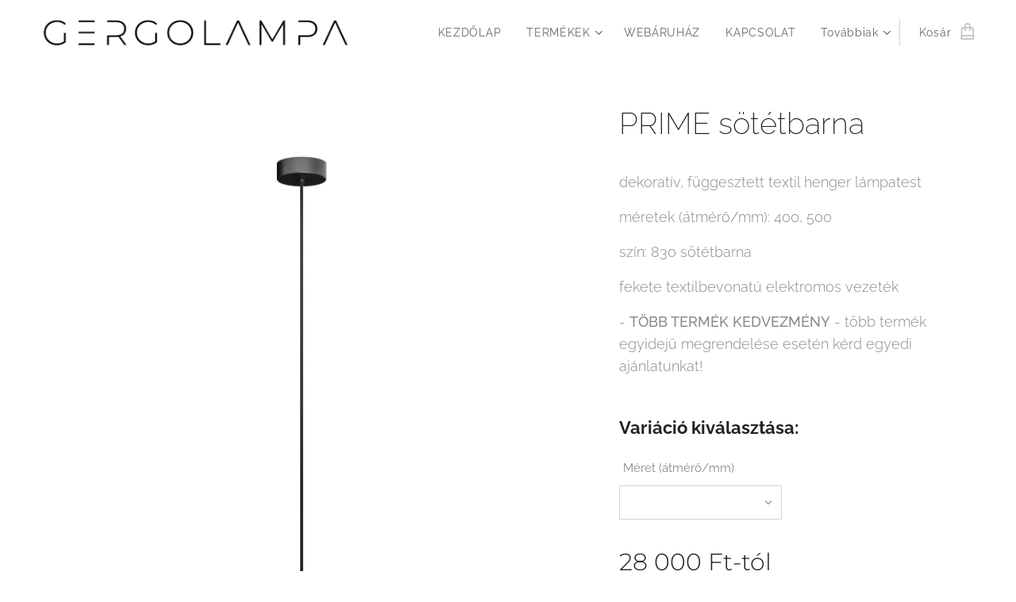

--- FILE ---
content_type: text/html; charset=UTF-8
request_url: https://www.gergolampa.hu/p/prime-sotetbarna/
body_size: 21845
content:
<!DOCTYPE html>
<html class="no-js" prefix="og: https://ogp.me/ns#" lang="hu">
<head><link rel="preconnect" href="https://duyn491kcolsw.cloudfront.net" crossorigin><link rel="preconnect" href="https://fonts.gstatic.com" crossorigin><meta charset="utf-8"><link rel="shortcut icon" href="https://duyn491kcolsw.cloudfront.net/files/2c/2ci/2cidas.ico?ph=46f20b6525"><link rel="apple-touch-icon" href="https://duyn491kcolsw.cloudfront.net/files/2c/2ci/2cidas.ico?ph=46f20b6525"><link rel="icon" href="https://duyn491kcolsw.cloudfront.net/files/2c/2ci/2cidas.ico?ph=46f20b6525">
    <meta http-equiv="X-UA-Compatible" content="IE=edge">
    <title>PRIME sötétbarna :: gergolampa.hu</title>
    <meta name="viewport" content="width=device-width,initial-scale=1">
    <meta name="msapplication-tap-highlight" content="no">
    
    <link href="https://duyn491kcolsw.cloudfront.net/files/0r/0rk/0rklmm.css?ph=46f20b6525" media="print" rel="stylesheet">
    <link href="https://duyn491kcolsw.cloudfront.net/files/2e/2e5/2e5qgh.css?ph=46f20b6525" media="screen and (min-width:100000em)" rel="stylesheet" data-type="cq" disabled>
    <link rel="stylesheet" href="https://duyn491kcolsw.cloudfront.net/files/45/45b/45boco.css?ph=46f20b6525"><link rel="stylesheet" href="https://duyn491kcolsw.cloudfront.net/files/4e/4er/4ersdq.css?ph=46f20b6525" media="screen and (min-width:37.5em)"><link rel="stylesheet" href="https://duyn491kcolsw.cloudfront.net/files/2m/2m4/2m4vjv.css?ph=46f20b6525" data-wnd_color_scheme_file=""><link rel="stylesheet" href="https://duyn491kcolsw.cloudfront.net/files/23/23c/23cqa3.css?ph=46f20b6525" data-wnd_color_scheme_desktop_file="" media="screen and (min-width:37.5em)" disabled=""><link rel="stylesheet" href="https://duyn491kcolsw.cloudfront.net/files/2v/2vo/2voucw.css?ph=46f20b6525" data-wnd_additive_color_file=""><link rel="stylesheet" href="https://duyn491kcolsw.cloudfront.net/files/1b/1b1/1b1pns.css?ph=46f20b6525" data-wnd_typography_file=""><link rel="stylesheet" href="https://duyn491kcolsw.cloudfront.net/files/3z/3zn/3zn0c1.css?ph=46f20b6525" data-wnd_typography_desktop_file="" media="screen and (min-width:37.5em)" disabled=""><script>(()=>{let e=!1;const t=()=>{if(!e&&window.innerWidth>=600){for(let e=0,t=document.querySelectorAll('head > link[href*="css"][media="screen and (min-width:37.5em)"]');e<t.length;e++)t[e].removeAttribute("disabled");e=!0}};t(),window.addEventListener("resize",t),"container"in document.documentElement.style||fetch(document.querySelector('head > link[data-type="cq"]').getAttribute("href")).then((e=>{e.text().then((e=>{const t=document.createElement("style");document.head.appendChild(t),t.appendChild(document.createTextNode(e)),import("https://duyn491kcolsw.cloudfront.net/client/js.polyfill/container-query-polyfill.modern.js").then((()=>{let e=setInterval((function(){document.body&&(document.body.classList.add("cq-polyfill-loaded"),clearInterval(e))}),100)}))}))}))})()</script>
<link rel="preload stylesheet" href="https://duyn491kcolsw.cloudfront.net/files/2m/2m8/2m8msc.css?ph=46f20b6525" as="style"><meta name="description" content="ÁLTALÁNOS TERMÉK INFORMÁCIÓK:"><meta name="keywords" content=""><meta name="generator" content="Webnode 2"><meta name="apple-mobile-web-app-capable" content="no"><meta name="apple-mobile-web-app-status-bar-style" content="black"><meta name="format-detection" content="telephone=no">

<meta property="og:url" content="https://gergolampa.hu/p/prime-sotetbarna/"><meta property="og:title" content="PRIME sötétbarna :: gergolampa.hu"><meta property="og:type" content="article"><meta property="og:description" content="ÁLTALÁNOS TERMÉK INFORMÁCIÓK:"><meta property="og:site_name" content="gergolampa.hu"><meta property="og:image" content="https://46f20b6525.clvaw-cdnwnd.com/1ff1d6714fe40c12762d9f189130bdc7/200000883-ee68aee690/700/PRIME_830.jpeg?ph=46f20b6525"><meta name="robots" content="index,follow"><link rel="canonical" href="https://www.gergolampa.hu/p/prime-sotetbarna/"><script>window.checkAndChangeSvgColor=function(c){try{var a=document.getElementById(c);if(a){c=[["border","borderColor"],["outline","outlineColor"],["color","color"]];for(var h,b,d,f=[],e=0,m=c.length;e<m;e++)if(h=window.getComputedStyle(a)[c[e][1]].replace(/\s/g,"").match(/^rgb[a]?\(([0-9]{1,3}),([0-9]{1,3}),([0-9]{1,3})/i)){b="";for(var g=1;3>=g;g++)b+=("0"+parseInt(h[g],10).toString(16)).slice(-2);"0"===b.charAt(0)&&(d=parseInt(b.substr(0,2),16),d=Math.max(16,d),b=d.toString(16)+b.slice(-4));f.push(c[e][0]+"="+b)}if(f.length){var k=a.getAttribute("data-src"),l=k+(0>k.indexOf("?")?"?":"&")+f.join("&");a.src!=l&&(a.src=l,a.outerHTML=a.outerHTML)}}}catch(n){}};</script><script>
		window._gtmDataLayer = window._gtmDataLayer || [];
		(function(w,d,s,l,i){w[l]=w[l]||[];w[l].push({'gtm.start':new Date().getTime(),event:'gtm.js'});
		var f=d.getElementsByTagName(s)[0],j=d.createElement(s),dl=l!='dataLayer'?'&l='+l:'';
		j.async=true;j.src='https://www.googletagmanager.com/gtm.js?id='+i+dl;f.parentNode.insertBefore(j,f);})
		(window,document,'script','_gtmDataLayer','GTM-542MMSL');</script><script src="https://www.googletagmanager.com/gtag/js?id=G-5PFJCGWPZP" async></script><script>
						window.dataLayer = window.dataLayer || [];
						function gtag(){
						
						dataLayer.push(arguments);}
						gtag('js', new Date());
						</script><script>gtag('config', 'G-5PFJCGWPZP');</script></head>
<body class="l wt-product l-default l-d-none b-btn-sq b-btn-s-m b-btn-dn b-btn-bw-1 img-d-n img-t-u img-h-n line-solid b-e-ds lbox-d c-s-s    wnd-fe   wnd-eshop"><noscript>
				<iframe
				 src="https://www.googletagmanager.com/ns.html?id=GTM-542MMSL"
				 height="0"
				 width="0"
				 style="display:none;visibility:hidden"
				 >
				 </iframe>
			</noscript>

<div class="wnd-page l-page cs-gray-3 ac-616161 ac-normal t-t-fs-m t-t-fw-l t-t-sp-n t-t-d-n t-s-fs-l t-s-fw-l t-s-sp-n t-s-d-n t-p-fs-l t-p-fw-l t-p-sp-n t-h-fs-l t-h-fw-l t-h-sp-n t-bq-fs-m t-bq-fw-l t-bq-sp-n t-bq-d-l t-btn-fw-l t-nav-fw-l t-pd-fw-l t-nav-tt-n">
    <div class="l-w t cf t-01">
        <div class="l-bg cf">
            <div class="s-bg-l">
                
                
            </div>
        </div>
        <header class="l-h cf">
            <div class="sw cf">
	<div class="sw-c cf"><section data-space="true" class="s s-hn s-hn-default wnd-mt-classic wnd-na-c logo-classic sc-w   wnd-w-wide wnd-nh-m hm-hidden  wnd-nav-sticky menu-default">
	<div class="s-w">
		<div class="s-o">

			<div class="s-bg">
                <div class="s-bg-l">
                    
                    
                </div>
			</div>

			<div class="h-w h-f wnd-fixed">

				<div class="n-l">
					<div class="s-c menu-nav">
						<div class="logo-block">
							<div class="b b-l logo logo-default logo-nb lobster wnd-iar-max logo-32 b-ls-l" id="wnd_LogoBlock_383780" data-wnd_mvc_type="wnd.fe.LogoBlock">
	<div class="b-l-c logo-content">
		<a class="b-l-link logo-link" href="/home/">

			<div class="b-l-image logo-image">
				<div class="b-l-image-w logo-image-cell">
                    <picture><source type="image/webp" srcset="https://46f20b6525.clvaw-cdnwnd.com/1ff1d6714fe40c12762d9f189130bdc7/200000563-b00fab00ff/450/uj%20logo.webp?ph=46f20b6525 450w, https://46f20b6525.clvaw-cdnwnd.com/1ff1d6714fe40c12762d9f189130bdc7/200000563-b00fab00ff/700/uj%20logo.webp?ph=46f20b6525 700w, https://46f20b6525.clvaw-cdnwnd.com/1ff1d6714fe40c12762d9f189130bdc7/200000563-b00fab00ff/uj%20logo.webp?ph=46f20b6525 1920w" sizes="(min-width: 600px) 450px, (min-width: 360px) calc(100vw * 0.8), 100vw" ><img src="https://46f20b6525.clvaw-cdnwnd.com/1ff1d6714fe40c12762d9f189130bdc7/200000000-31e3631e38/uj%20logo.png?ph=46f20b6525" alt="" width="1920" height="208" class="wnd-logo-img" ></picture>
				</div>
			</div>

			

			<div class="b-l-br logo-br"></div>

			<div class="b-l-text logo-text-wrapper">
				<div class="b-l-text-w logo-text">
					<span class="b-l-text-c logo-text-cell"></span>
				</div>
			</div>

		</a>
	</div>
</div>
						</div>

						<div id="menu-slider">
							<div id="menu-block">
								<nav id="menu"><div class="menu-font menu-wrapper">
	<a href="#" class="menu-close" rel="nofollow" title="Close Menu"></a>
	<ul role="menubar" aria-label="Menü" class="level-1">
		<li role="none" class="wnd-homepage">
			<a class="menu-item" role="menuitem" href="/home/"><span class="menu-item-text">KEZDŐLAP</span></a>
			
		</li><li role="none" class="wnd-with-submenu">
			<a class="menu-item" role="menuitem" href="/termekek/"><span class="menu-item-text">TERMÉKEK</span></a>
			<ul role="menubar" aria-label="Menü" class="level-2">
		<li role="none">
			<a class="menu-item" role="menuitem" href="/lumo/"><span class="menu-item-text">LUMO</span></a>
			
		</li><li role="none">
			<a class="menu-item" role="menuitem" href="/soon/"><span class="menu-item-text">SOON </span></a>
			
		</li><li role="none">
			<a class="menu-item" role="menuitem" href="/soon-duo/"><span class="menu-item-text">SOON DUO</span></a>
			
		</li><li role="none">
			<a class="menu-item" role="menuitem" href="/mode/"><span class="menu-item-text">MODE</span></a>
			
		</li><li role="none">
			<a class="menu-item" role="menuitem" href="/mode-duo/"><span class="menu-item-text">MODE DUO</span></a>
			
		</li><li role="none">
			<a class="menu-item" role="menuitem" href="/line1/"><span class="menu-item-text">LINE1</span></a>
			
		</li><li role="none">
			<a class="menu-item" role="menuitem" href="/line4/"><span class="menu-item-text">LINE4</span></a>
			
		</li><li role="none">
			<a class="menu-item" role="menuitem" href="/jump3/"><span class="menu-item-text">JUMP3</span></a>
			
		</li><li role="none">
			<a class="menu-item" role="menuitem" href="/jump3-duo/"><span class="menu-item-text">JUMP3 DUO</span></a>
			
		</li><li role="none">
			<a class="menu-item" role="menuitem" href="/prime/"><span class="menu-item-text">PRIME</span></a>
			
		</li><li role="none">
			<a class="menu-item" role="menuitem" href="/prime-duo/"><span class="menu-item-text">PRIME DUO</span></a>
			
		</li><li role="none">
			<a class="menu-item" role="menuitem" href="/smart/"><span class="menu-item-text">SMART</span></a>
			
		</li><li role="none">
			<a class="menu-item" role="menuitem" href="/deco/"><span class="menu-item-text">DECO</span></a>
			
		</li><li role="none">
			<a class="menu-item" role="menuitem" href="/pop3/"><span class="menu-item-text">POP3</span></a>
			
		</li><li role="none">
			<a class="menu-item" role="menuitem" href="/feel/"><span class="menu-item-text">FEEL</span></a>
			
		</li><li role="none">
			<a class="menu-item" role="menuitem" href="/feel-duo/"><span class="menu-item-text">FEEL DUO</span></a>
			
		</li>
	</ul>
		</li><li role="none">
			<a class="menu-item" role="menuitem" href="/webaruhaz2/"><span class="menu-item-text">WEBÁRUHÁZ</span></a>
			
		</li><li role="none">
			<a class="menu-item" role="menuitem" href="/kapcsolat/"><span class="menu-item-text">KAPCSOLAT</span></a>
			
		</li><li role="none">
			<a class="menu-item" role="menuitem" href="/katalogus/"><span class="menu-item-text">TERMÉKKATALÓGUS</span></a>
			
		</li><li role="none">
			<a class="menu-item" role="menuitem" href="/felhasznalasi-feltetelek2/"><span class="menu-item-text">Felhasználási feltételek ÁSZF</span></a>
			
		</li><li role="none">
			<a class="menu-item" role="menuitem" href="/adatvedelmi-szabalyzat2/"><span class="menu-item-text">Adatvédelmi Szabályzat GDPR</span></a>
			
		</li><li role="none">
			<a class="menu-item" role="menuitem" href="/design-lampa/"><span class="menu-item-text">Design lámpa</span></a>
			
		</li><li role="none">
			<a class="menu-item" role="menuitem" href="/fuggesztett-lampak2/"><span class="menu-item-text">Függesztett lámpák</span></a>
			
		</li>
	</ul>
	<span class="more-text">Továbbiak</span>
</div></nav>
							</div>
						</div>

						<div class="cart-and-mobile">
							
							<div class="cart cf">
	<div class="cart-content">
		<a href="/cart/">
			<div class="cart-content-link">
				<div class="cart-text"><span>Kosár</span></div>
				<div class="cart-piece-count" data-count="0" data-wnd_cart_part="count">0</div>
				<div class="cart-piece-text" data-wnd_cart_part="text"></div>
				<div class="cart-price" data-wnd_cart_part="price">0 Ft</div>
			</div>
		</a>
	</div>
</div>

							<div id="menu-mobile">
								<a href="#" id="menu-submit"><span></span>Menü</a>
							</div>
						</div>

					</div>
				</div>

			</div>

		</div>
	</div>
</section></div>
</div>
        </header>
        <main class="l-m cf">
            <div class="sw cf">
	<div class="sw-c cf"><section class="s s-hm s-hm-hidden wnd-h-hidden cf sc-w   hn-default"></section><section data-space="true" class="s s-ed cf sc-w   wnd-w-wider wnd-s-normal wnd-h-auto">
	<div class="s-w cf">
		<div class="s-o s-fs cf">
			<div class="s-bg cf">
                <div class="s-bg-l">
                    
                    
                </div>
			</div>
			<div class="s-c s-fs cf">
				<div class="b-e b-e-d b b-s cf" data-wnd_product_item="200000807" data-wnd_product_data="{&quot;id&quot;:200000807,&quot;name&quot;:&quot;PRIME s\u00f6t\u00e9tbarna&quot;,&quot;image&quot;:[&quot;https:\/\/46f20b6525.clvaw-cdnwnd.com\/1ff1d6714fe40c12762d9f189130bdc7\/200000883-ee68aee690\/450\/PRIME_830.jpeg?ph=46f20b6525&quot;,&quot;https:\/\/46f20b6525.clvaw-cdnwnd.com\/1ff1d6714fe40c12762d9f189130bdc7\/200000883-ee68aee690\/PRIME_830.jpeg?ph=46f20b6525&quot;],&quot;detail_url&quot;:&quot;\/p\/prime-sotetbarna\/&quot;,&quot;category&quot;:&quot;f\u00fcggesztett \/ PRIME&quot;,&quot;list_position&quot;:0,&quot;price&quot;:28000,&quot;comparative_price&quot;:0,&quot;out_of_stock&quot;:false,&quot;availability&quot;:&quot;DO_NOT_SHOW&quot;,&quot;variants&quot;:[{&quot;id&quot;:200001353,&quot;identifier&quot;:&quot;prime-sotetbarna-prime400&quot;,&quot;option_ids&quot;:[&quot;200000578&quot;],&quot;price&quot;:28000,&quot;price_ex_vat_message&quot;:&quot;\u00c1fa n\u00e9lk\u00fcl 22\u00a0047\u00a0Ft&quot;,&quot;comparative_price&quot;:0,&quot;inventory_sku&quot;:&quot;&quot;,&quot;out_of_stock&quot;:false,&quot;availability&quot;:&quot;DO_NOT_SHOW&quot;,&quot;inventory_quantity&quot;:0,&quot;visibility&quot;:1,&quot;unit_price_localised&quot;:&quot;&quot;,&quot;dual_currency&quot;:null},{&quot;id&quot;:200001354,&quot;identifier&quot;:&quot;prime-sotetbarna-prime500&quot;,&quot;option_ids&quot;:[&quot;200000577&quot;],&quot;price&quot;:30400,&quot;price_ex_vat_message&quot;:&quot;\u00c1fa n\u00e9lk\u00fcl 23\u00a0937\u00a0Ft&quot;,&quot;comparative_price&quot;:0,&quot;inventory_sku&quot;:&quot;&quot;,&quot;out_of_stock&quot;:false,&quot;availability&quot;:&quot;DO_NOT_SHOW&quot;,&quot;inventory_quantity&quot;:0,&quot;visibility&quot;:1,&quot;unit_price_localised&quot;:&quot;&quot;,&quot;dual_currency&quot;:null}],&quot;variants_active&quot;:true}" data-wnd-price-info-template="&lt;span class=&quot;prd-price-info&quot;&gt;&lt;span class=&quot;prd-price-info-c&quot;&gt;{value}&lt;/span&gt;&lt;/span&gt;">
    <form class="cf" action="" method="post" data-wnd_sys_form="add-to-cart">

        <div class="b-e-d-head b-e-d-right">
            <h1 class="b-e-d-title cf"><span class="prd-title">
	<span class="prd-title-c">PRIME sötétbarna</span>
</span></h1>
        </div>

        <div class="b-e-d-ribbons cf">
            <span class="prd-label prd-out-of-stock">
	<span class="prd-label-c prd-out-of-stock-c"></span>
</span>
            <span class="prd-label">
	<span class="prd-label-c">ÚJ TERMÉK!</span>
</span>
        </div>

        <div class="b-e-d-gal b-e-d-left">
            <div class="prd-gal cf" id="wnd_ProductGalleryBlock_697481883" data-slideshow="false">
	<div class="prd-gal-c cf">
		<ul class="prd-gal-list cf">
			<li class="prd-gal-photo wnd-orientation-portrait">
				<a class="prd-gal-link litebox" data-litebox-group="gallery" data-litebox-text="PRIME sötétbarna 830" href="https://46f20b6525.clvaw-cdnwnd.com/1ff1d6714fe40c12762d9f189130bdc7/200000883-ee68aee690/PRIME_830.jpeg?ph=46f20b6525" width="1440" height="1920">
					<div class="prd-gal-img cf">
						<div class="prd-gal-img-pos">
                            <picture><source type="image/webp" srcset="https://46f20b6525.clvaw-cdnwnd.com/1ff1d6714fe40c12762d9f189130bdc7/200000884-585d4585db/450/PRIME_830.webp?ph=46f20b6525 338w, https://46f20b6525.clvaw-cdnwnd.com/1ff1d6714fe40c12762d9f189130bdc7/200000884-585d4585db/700/PRIME_830.webp?ph=46f20b6525 525w, https://46f20b6525.clvaw-cdnwnd.com/1ff1d6714fe40c12762d9f189130bdc7/200000884-585d4585db/PRIME_830.webp?ph=46f20b6525 1440w" sizes="(min-width: 768px) 60vw, 100vw" ><img src="https://46f20b6525.clvaw-cdnwnd.com/1ff1d6714fe40c12762d9f189130bdc7/200000883-ee68aee690/PRIME_830.jpeg?ph=46f20b6525" alt="PRIME sötétbarna 830" width="1440" height="1920" loading="lazy" ></picture>
						</div>
					</div>
					<div class="prd-gal-title cf"><span>PRIME sötétbarna 830</span></div>
				</a>
			</li>
		</ul>
	</div>

	<div class="prd-gal-nav dots cf">
		<div class="prd-gal-nav-arrow-prev prd-gal-nav-arrow">
			<div class="prd-gal-nav-arrow-submit"></div>
		</div>

		<div class="prd-gal-nav-c dots-content cf"></div>

		<div class="prd-gal-nav-arrow-next prd-gal-nav-arrow">
			<div class="prd-gal-nav-arrow-submit"></div>
		</div>
	</div>

	
</div>
        </div>

        <div class="b-e-d-c b-e-d-right">
            <div class="b-text text prd-text">
	<div class="prd-text-c"><p>dekoratív, függesztett textil henger lámpatest</p><p>méretek (átmérő/mm): 400, 500</p><p>szín: 830 sötétbarna</p><p>fekete textilbevonatú elektromos vezeték</p><p>- <strong>TÖBB TERMÉK KEDVEZMÉNY</strong> - több termék egyidejű megrendelése esetén kérd egyedi ajánlatunkat!</p></div>
</div>
            <div class="prd-variants cf">
	<h4 class="prd-variants-title">Variáció kiválasztása:</h4>
	<div class="prd-variants-c form b-form-default f-rh-normal f-rg-normal f-br-none cf">
		<div class="prd-variants-group form-input form-select wnd-form-field">
			<div class="select">
				<label for="field-wnd_ProductOptionGroupBlock_7pbd8rmjmr2000000000000000"><span class="it b link">
	<span class="it-c">Méret (átmérő/mm)</span>
</span></label>
				<select id="field-wnd_ProductOptionGroupBlock_7pbd8rmjmr2000000000000000" name="wnd_ProductOptionGroupBlock_7pbd8rmjmr2000000000000000" required="Array" data-wnd_option_group="200000157">
					<option value="" selected></option><option value="200000578">PRIME400</option><option value="200000577">PRIME500</option>
				</select>
			</div>
		</div>
	</div>
</div>
            <div class="b-e-d-price cf">
                <span class="prd-price">
	<span class="prd-price-pref-text wnd-product-prefix-text"></span><span class="prd-price-pref"></span><span class="prd-price-c wnd-product-price">28&nbsp;000</span><span class="prd-price-suf">&nbsp;Ft</span><span class="prd-price-suf-text wnd-product-suffix-text">-tól</span>
</span>
                <span class="prd-price prd-price-com wnd-product-comparative-price-area wnd-empty" style="display:none">
	<span class="prd-price-pref"></span><span class="prd-price-c wnd-product-comparative-price-content">0</span><span class="prd-price-suf">&nbsp;Ft</span>
</span>
            </div>
            <div class="b-e-d-price b-e-d-price-info" data-wnd-identifier="wnd-price-info-container">
                
                <span class="prd-price-info" data-wnd-identifier="wnd-product-info-vat-msg"><span class="prd-price-info-c">Bruttó ár (Áfá-val)</span></span>
                
                
                
            </div>
            <div class="b-e-d-stock b-e-d-stock-info" data-wnd-identifier="wnd-stock-info-container">
                <span class="prd-stock-info" data-wnd-identifier="wnd-stock-info">
    <span class="wt-bold"></span>
</span>
            </div>

            <div class="b-e-d-submit cf">
                <div class="prd-crt b-btn b-btn-3 b-btn-atc b-btn-i-left b-btn-i-atc wnd-fixed cf">
                    <button class="b-btn-l b-btn-fixed" type="submit" name="send" value="wnd_ProductDetailFormBlock_890740826" disabled data-wnd_add_to_cart_button>
                        <span class="b-btn-t">Kosárba</span>
                        <span class="b-btn-a-l">
							<span class="loader"></span>
						</span>
                        <span class="b-btn-a-a">
							<span class="checked"></span>
							Hozzáadva a kosárhoz
						</span>
                        <span class="b-btn-ofs">Nincs raktáron</span>
                    </button>
                </div>
            </div>
        </div>

        <input type="hidden" name="id" value="200000807"><input type="hidden" name="variant_id" value="">

    </form>
<script>gtag('event', 'view_item', {"items":{"id":200000807,"name":"PRIME s\u00f6t\u00e9tbarna","category":"f\u00fcggesztett \/ PRIME","list_position":0,"price":"28000.0000"},"send_to":"G-5PFJCGWPZP"});</script></div>
				<div class="ez cf wnd-no-cols">
	<div class="ez-c"><div class="gal-app b-gal b b-s" id="wnd_PhotoGalleryBlock_86356" data-content="{&quot;variant&quot;:&quot;photoFeed&quot;,&quot;gridCount&quot;:4,&quot;id&quot;:&quot;wnd_PhotoGalleryBlock_86356&quot;,&quot;items&quot;:[{&quot;id&quot;:200000885,&quot;title&quot;:&quot;PRIME ENTERI\u00d6R&quot;,&quot;orientation&quot;:&quot;portrait&quot;,&quot;aspectRatio&quot;:&quot;3:4&quot;,&quot;size&quot;:{&quot;width&quot;:1440,&quot;height&quot;:1920},&quot;img&quot;:{&quot;mimeType&quot;:&quot;image/jpeg&quot;,&quot;src&quot;:&quot;https://46f20b6525.clvaw-cdnwnd.com/1ff1d6714fe40c12762d9f189130bdc7/200000885-694dc694de/Prime_enterior-97.jpeg?ph=46f20b6525&quot;},&quot;sources&quot;:[{&quot;mimeType&quot;:&quot;image/jpeg&quot;,&quot;sizes&quot;:[{&quot;width&quot;:338,&quot;height&quot;:450,&quot;src&quot;:&quot;https://46f20b6525.clvaw-cdnwnd.com/1ff1d6714fe40c12762d9f189130bdc7/200000885-694dc694de/450/Prime_enterior-97.jpeg?ph=46f20b6525&quot;},{&quot;width&quot;:525,&quot;height&quot;:700,&quot;src&quot;:&quot;https://46f20b6525.clvaw-cdnwnd.com/1ff1d6714fe40c12762d9f189130bdc7/200000885-694dc694de/700/Prime_enterior-97.jpeg?ph=46f20b6525&quot;},{&quot;width&quot;:1440,&quot;height&quot;:1920,&quot;src&quot;:&quot;https://46f20b6525.clvaw-cdnwnd.com/1ff1d6714fe40c12762d9f189130bdc7/200000885-694dc694de/Prime_enterior-97.jpeg?ph=46f20b6525&quot;}]},{&quot;mimeType&quot;:&quot;image/webp&quot;,&quot;sizes&quot;:[{&quot;width&quot;:338,&quot;height&quot;:450,&quot;src&quot;:&quot;https://46f20b6525.clvaw-cdnwnd.com/1ff1d6714fe40c12762d9f189130bdc7/200000886-c6032c6033/450/Prime_enterior-09.webp?ph=46f20b6525&quot;},{&quot;width&quot;:525,&quot;height&quot;:700,&quot;src&quot;:&quot;https://46f20b6525.clvaw-cdnwnd.com/1ff1d6714fe40c12762d9f189130bdc7/200000886-c6032c6033/700/Prime_enterior-09.webp?ph=46f20b6525&quot;},{&quot;width&quot;:1440,&quot;height&quot;:1920,&quot;src&quot;:&quot;https://46f20b6525.clvaw-cdnwnd.com/1ff1d6714fe40c12762d9f189130bdc7/200000886-c6032c6033/Prime_enterior-09.webp?ph=46f20b6525&quot;}]}]}]}">
</div><div class="b b-text cf">
	<div class="b-c b-text-c b-s b-s-t60 b-s-b60 b-cs cf"><p>ÁLTALÁNOS TERMÉK INFORMÁCIÓK:</p><ul><li>oldalfali palást anyaga: textil / műanyag</li><li>levehető, cserélhető textil búra</li><li>lámpaszerkezet anyaga: fém, elektrosztatikus porszórással felületkezelve</li><li>fekete, fém mennyezeti takaróelem / fekete, textilbevonatú elektromos vezeték</li><li>befüggesztés hossza (mennyezettől a búra aljáig) 1300mm (rövidebbre vehető, szakember segítségével!)</li><li>foglalat típusa: E27</li><li>foglalatok száma: 1xE27 (a lámpatest izzót nem tartalmaz)</li><li>javasolt izzótípus: E27 LED izzó / max.12W teljesítménnyel</li><li>alsó diffúzor betétlap: tartozék</li><li>funkció: egy vezetéken függő</li><li>védettség: IP 20</li><li>érintésvédelmi osztály: I.ÉV. osztály, földelt kivitelű</li><li>hálózati feszültség: 220-240V / 50/60Hz</li></ul></div>
</div></div>
</div>
			</div>
		</div>
	</div>
</section></div>
</div>
        </main>
        <footer class="l-f cf">
            <div class="sw cf">
	<div class="sw-c cf"><section data-wn-border-element="s-f-border" class="s s-f s-f-basic s-f-simple sc-w   wnd-w-wider wnd-s-higher">
	<div class="s-w">
		<div class="s-o">
			<div class="s-bg">
                <div class="s-bg-l">
                    
                    
                </div>
			</div>
			<div class="s-c s-f-l-w s-f-border">
				<div class="s-f-l b-s b-s-t0 b-s-b0">
					<div class="s-f-l-c s-f-l-c-first">
						<div class="s-f-cr"><span class="it b link">
	<span class="it-c">GERGOLAMPA |&nbsp;Minden jog fenntartva 1992</span>
</span></div>
						<div class="s-f-sf">
                            <span class="sf b">
<span class="sf-content sf-c link"></span>
</span>
                            
                            
                            
                            
                        </div>
					</div>
					<div class="s-f-l-c s-f-l-c-last">
						<div class="s-f-lang lang-select cf">
	
</div>
					</div>
                    <div class="s-f-l-c s-f-l-c-currency">
                        <div class="s-f-ccy ccy-select cf">
	
</div>
                    </div>
				</div>
			</div>
		</div>
	</div>
</section></div>
</div>
        </footer>
    </div>
    
</div>


<script src="https://duyn491kcolsw.cloudfront.net/files/3n/3no/3nov38.js?ph=46f20b6525" crossorigin="anonymous" type="module"></script><script>document.querySelector(".wnd-fe")&&[...document.querySelectorAll(".c")].forEach((e=>{const t=e.querySelector(".b-text:only-child");t&&""===t.querySelector(".b-text-c").innerText&&e.classList.add("column-empty")}))</script>


<script src="https://duyn491kcolsw.cloudfront.net/client.fe/js.compiled/lang.hu.2097.js?ph=46f20b6525" crossorigin="anonymous"></script><script src="https://duyn491kcolsw.cloudfront.net/client.fe/js.compiled/compiled.multi.2-2203.js?ph=46f20b6525" crossorigin="anonymous"></script><script>var wnd = wnd || {};wnd.$data = {"image_content_items":{"wnd_ThumbnailBlock_575657":{"id":"wnd_ThumbnailBlock_575657","type":"wnd.pc.ThumbnailBlock"},"wnd_HeaderSection_header_main_555942711":{"id":"wnd_HeaderSection_header_main_555942711","type":"wnd.pc.HeaderSection"},"wnd_ImageBlock_745681515":{"id":"wnd_ImageBlock_745681515","type":"wnd.pc.ImageBlock"},"wnd_Section_eshop_product_detail_96854677":{"id":"wnd_Section_eshop_product_detail_96854677","type":"wnd.pc.Section"},"wnd_ProductGalleryBlock_697481883":{"id":"wnd_ProductGalleryBlock_697481883","type":"wnd.pc.ProductGalleryBlock"},"wnd_ProductPhotoImageBlock_3351298":{"id":"wnd_ProductPhotoImageBlock_3351298","type":"wnd.pc.ProductPhotoImageBlock"},"wnd_PhotoGalleryBlock_86356":{"id":"wnd_PhotoGalleryBlock_86356","type":"wnd.pc.PhotoGalleryBlock"},"wnd_LogoBlock_383780":{"id":"wnd_LogoBlock_383780","type":"wnd.pc.LogoBlock"},"wnd_FooterSection_footer_103449":{"id":"wnd_FooterSection_footer_103449","type":"wnd.pc.FooterSection"}},"svg_content_items":{"wnd_ImageBlock_745681515":{"id":"wnd_ImageBlock_745681515","type":"wnd.pc.ImageBlock"},"wnd_LogoBlock_383780":{"id":"wnd_LogoBlock_383780","type":"wnd.pc.LogoBlock"}},"content_items":[],"eshopSettings":{"ESHOP_SETTINGS_DISPLAY_ADDITIONAL_VAT":true,"ESHOP_SETTINGS_DISPLAY_PRICE_WITHOUT_VAT":false,"ESHOP_SETTINGS_DISPLAY_SHIPPING_COST":false},"project_info":{"isMultilanguage":false,"isMulticurrency":false,"eshop_tax_enabled":"1","country_code":"hu","contact_state":null,"eshop_tax_type":"VAT","eshop_discounts":true,"graphQLURL":"https:\/\/gergolampa.hu\/servers\/graphql\/","iubendaSettings":{"cookieBarCode":"","cookiePolicyCode":"","privacyPolicyCode":"","termsAndConditionsCode":""}}};</script><script>wnd.$system = {"fileSystemType":"aws_s3","localFilesPath":"https:\/\/www.gergolampa.hu\/_files\/","awsS3FilesPath":"https:\/\/46f20b6525.clvaw-cdnwnd.com\/1ff1d6714fe40c12762d9f189130bdc7\/","staticFiles":"https:\/\/duyn491kcolsw.cloudfront.net\/files","isCms":false,"staticCDNServers":["https:\/\/duyn491kcolsw.cloudfront.net\/"],"fileUploadAllowExtension":["jpg","jpeg","jfif","png","gif","bmp","ico","svg","webp","tiff","pdf","doc","docx","ppt","pptx","pps","ppsx","odt","xls","xlsx","txt","rtf","mp3","wma","wav","ogg","amr","flac","m4a","3gp","avi","wmv","mov","mpg","mkv","mp4","mpeg","m4v","swf","gpx","stl","csv","xml","txt","dxf","dwg","iges","igs","step","stp"],"maxUserFormFileLimit":4194304,"frontendLanguage":"hu","backendLanguage":"hu","frontendLanguageId":1,"page":{"id":50000003,"identifier":"p","template":{"id":200000224,"styles":{"typography":"t-01_new","scheme":"cs-gray-3","additiveColor":"ac-616161 ac-normal","acHeadings":false,"acSubheadings":false,"acIcons":false,"acOthers":false,"acMenu":false,"imageStyle":"img-d-n","imageHover":"img-h-n","imageTitle":"img-t-u","buttonStyle":"b-btn-sq","buttonSize":"b-btn-s-m","buttonDecoration":"b-btn-dn","buttonBorders":"b-btn-bw-1","lineStyle":"line-solid","eshopGridItemStyle":"b-e-ds","formStyle":"default","menuType":"wnd-mt-classic","menuStyle":"menu-default","lightboxStyle":"lbox-d","columnSpaces":"c-s-s","sectionWidth":"wnd-w-wider","sectionSpace":"wnd-s-normal","layoutType":"l-default","layoutDecoration":"l-d-none","background":{"default":null},"backgroundSettings":{"default":""},"typoTitleSizes":"t-t-fs-m","typoTitleWeights":"t-t-fw-l","typoTitleSpacings":"t-t-sp-n","typoTitleDecorations":"t-t-d-n","typoHeadingSizes":"t-h-fs-l","typoHeadingWeights":"t-h-fw-l","typoHeadingSpacings":"t-h-sp-n","typoSubtitleSizes":"t-s-fs-l","typoSubtitleWeights":"t-s-fw-l","typoSubtitleSpacings":"t-s-sp-n","typoSubtitleDecorations":"t-s-d-n","typoParagraphSizes":"t-p-fs-l","typoParagraphWeights":"t-p-fw-l","typoParagraphSpacings":"t-p-sp-n","typoBlockquoteSizes":"t-bq-fs-m","typoBlockquoteWeights":"t-bq-fw-l","typoBlockquoteSpacings":"t-bq-sp-n","typoBlockquoteDecorations":"t-bq-d-l","buttonWeight":"t-btn-fw-l","menuWeight":"t-nav-fw-l","productWeight":"t-pd-fw-l","menuTextTransform":"t-nav-tt-n"}},"layout":"product_detail","name":"PRIME s\u00f6t\u00e9tbarna","html_title":null,"language":"hu","langId":1,"isHomepage":false,"meta_description":"","meta_keywords":"","header_code":null,"footer_code":null,"styles":null,"countFormsEntries":[]},"listingsPrefix":"\/l\/","productPrefix":"\/p\/","cartPrefix":"\/cart\/","checkoutPrefix":"\/checkout\/","searchPrefix":"\/search\/","isCheckout":false,"isEshop":true,"hasBlog":false,"isProductDetail":true,"isListingDetail":false,"listing_page":[],"hasEshopAnalytics":true,"gTagId":"G-5PFJCGWPZP","gAdsId":null,"format":{"be":{"DATE_TIME":{"mask":"%Y.%m.%d %H:%M","regexp":"^(([0-9]{1,4}\\.(0?[1-9]|1[0-2])\\.(0?[1-9]|[1,2][0-9]|3[0,1]))(( [0-1][0-9]| 2[0-3]):[0-5][0-9])?|(([0-9]{4}(0[1-9]|1[0-2])(0[1-9]|[1,2][0-9]|3[0,1])(0[0-9]|1[0-9]|2[0-3])[0-5][0-9][0-5][0-9])))?$"},"DATE":{"mask":"%Y.%m.%d","regexp":"^([0-9]{1,4}\\.(0?[1-9]|1[0-2])\\.(0?[1-9]|[1,2][0-9]|3[0,1]))$"},"CURRENCY":{"mask":{"point":",","thousands":".","decimals":0,"mask":"%s","zerofill":true}}},"fe":{"DATE_TIME":{"mask":"%Y.%m.%d %H:%M","regexp":"^(([0-9]{1,4}\\.(0?[1-9]|1[0-2])\\.(0?[1-9]|[1,2][0-9]|3[0,1]))(( [0-1][0-9]| 2[0-3]):[0-5][0-9])?|(([0-9]{4}(0[1-9]|1[0-2])(0[1-9]|[1,2][0-9]|3[0,1])(0[0-9]|1[0-9]|2[0-3])[0-5][0-9][0-5][0-9])))?$"},"DATE":{"mask":"%Y.%m.%d","regexp":"^([0-9]{1,4}\\.(0?[1-9]|1[0-2])\\.(0?[1-9]|[1,2][0-9]|3[0,1]))$"},"CURRENCY":{"mask":{"point":",","thousands":".","decimals":0,"mask":"%s","zerofill":true}}}},"e_product":{"id":200000809,"workingId":200000807,"name":"PRIME s\u00f6t\u00e9tbarna","identifier":"prime-sotetbarna","meta_description":"","meta_keywords":"","html_title":null,"styles":null,"content_items":{"wnd_PerexBlock_495217":{"type":"wnd.pc.PerexBlock","id":"wnd_PerexBlock_495217","context":"page","text":"\u003Cp\u003E\u00c1LTAL\u00c1NOS TERM\u00c9K INFORM\u00c1CI\u00d3K:\u003C\/p\u003E"},"wnd_ThumbnailBlock_575657":{"type":"wnd.pc.ThumbnailBlock","id":"wnd_ThumbnailBlock_575657","context":"page","style":{"background":{"default":{"default":"wnd-background-image"},"overlays":[]},"backgroundSettings":{"default":{"default":{"id":200000883,"src":"200000883-ee68aee690\/PRIME_830.jpeg","dataType":"filesystem_files","width":"1440","height":"1920","mediaType":"myImages","mime":"","alternatives":{"image\/webp":{"id":"200000884","src":"200000884-585d4585db\/PRIME_830.webp","dataType":"filesystem_files","width":"1440","height":"1920","mime":"image\/jpeg"}}}}}},"refs":{"filesystem_files":[{"filesystem_files.id":200000883}]}},"wnd_SectionWrapper_709180":{"type":"wnd.pc.SectionWrapper","id":"wnd_SectionWrapper_709180","context":"page","content":["wnd_HeaderSection_header_main_555942711","wnd_Section_eshop_product_detail_96854677"]},"wnd_HeaderSection_header_main_555942711":{"type":"wnd.pc.HeaderSection","contentIdentifier":"header_main","id":"wnd_HeaderSection_header_main_555942711","context":"page","content":{"default":[],"editzone":["wnd_EditZone_517639432"],"no_claim":[],"one_claim":["wnd_StyledInlineTextBlock_713121604"],"one_claim_button":["wnd_StyledInlineTextBlock_713121604","wnd_ButtonBlock_527892509"],"one_claim_box":["wnd_StyledInlineTextBlock_713121604"],"one_claim_button_box":["wnd_StyledInlineTextBlock_713121604","wnd_ButtonBlock_527892509"],"button":["wnd_ButtonBlock_527892509"],"button_box":["wnd_ButtonBlock_527892509"],"two_claims":["wnd_StyledInlineTextBlock_713121604","wnd_StyledInlineTextBlock_380542268"],"two_claims_button":["wnd_StyledInlineTextBlock_713121604","wnd_StyledInlineTextBlock_380542268","wnd_ButtonBlock_527892509"],"two_claims_box":["wnd_StyledInlineTextBlock_713121604","wnd_StyledInlineTextBlock_380542268"],"two_claims_button_box":["wnd_StyledInlineTextBlock_713121604","wnd_StyledInlineTextBlock_380542268","wnd_ButtonBlock_527892509"],"three_claims":["wnd_StyledInlineTextBlock_713121604","wnd_StyledInlineTextBlock_380542268","wnd_StyledInlineTextBlock_519918897"],"three_claims_button":["wnd_StyledInlineTextBlock_713121604","wnd_StyledInlineTextBlock_380542268","wnd_StyledInlineTextBlock_519918897","wnd_ButtonBlock_527892509"],"three_claims_box":["wnd_StyledInlineTextBlock_713121604","wnd_StyledInlineTextBlock_380542268","wnd_StyledInlineTextBlock_519918897"],"three_claims_button_box":["wnd_StyledInlineTextBlock_713121604","wnd_StyledInlineTextBlock_380542268","wnd_StyledInlineTextBlock_519918897","wnd_ButtonBlock_527892509"]},"contentMap":{"wnd.pc.EditZone":{"header-content":"wnd_EditZone_517639432"},"wnd.pc.StyledInlineTextBlock":{"big-claim":"wnd_StyledInlineTextBlock_713121604","small-claim":"wnd_StyledInlineTextBlock_380542268","quote-claim":"wnd_StyledInlineTextBlock_519918897"},"wnd.pc.ButtonBlock":{"header-main-button":"wnd_ButtonBlock_527892509"}},"style":{"sectionColor":{"default":"sc-w"},"sectionWidth":{"default":"wnd-w-wide"},"sectionSpace":{"default":"wnd-s-normal"},"sectionHeight":{"default":"wnd-h-70"},"sectionPosition":{"default":"wnd-p-cc"}},"variant":{"default":"default"}},"wnd_EditZone_517639432":{"type":"wnd.pc.EditZone","id":"wnd_EditZone_517639432","context":"page","content":["wnd_ContentZoneColWrapper_587247573"]},"wnd_ContentZoneColWrapper_587247573":{"type":"wnd.pc.ContentZoneColWrapper","id":"wnd_ContentZoneColWrapper_587247573","context":"page","content":["wnd_ContentZoneCol_216011338","wnd_ContentZoneCol_634556356"],"widthPercentage":0.081},"wnd_ContentZoneCol_216011338":{"type":"wnd.pc.ContentZoneCol","id":"wnd_ContentZoneCol_216011338","context":"page","content":["wnd_ImageBlock_745681515"],"style":{"width":48.461}},"wnd_ImageBlock_745681515":{"type":"wnd.pc.ImageBlock","id":"wnd_ImageBlock_745681515","context":"page","variant":"default","description":"","link":"","style":{"paddingBottom":69.11,"margin":{"left":0,"right":0},"float":"","clear":"none","width":50},"shape":"img-s-n","image":{"id":"2z4jf3","dataType":"static_server","style":{"left":0,"top":0,"width":100,"height":100,"position":"absolute"},"ratio":{"horizontal":2,"vertical":2},"size":{"width":900,"height":622},"src":"\/2z\/2z4\/2z4jf3.jpg","mime":"image\/jpeg","alternatives":[]}},"wnd_ContentZoneCol_634556356":{"type":"wnd.pc.ContentZoneCol","id":"wnd_ContentZoneCol_634556356","context":"page","content":["wnd_TextBlock_689006380","wnd_ButtonBlock_933189208"],"style":{"width":51.539}},"wnd_TextBlock_689006380":{"type":"wnd.pc.TextBlock","id":"wnd_TextBlock_689006380","context":"page","code":"\u003Ch1\u003E\u003Cstrong\u003EKiemelt c\u00edm\u003C\/strong\u003E\u003C\/h1\u003E\n\n\u003Ch3\u003EItt add meg az alc\u00edmet\u003C\/h3\u003E\n\n\u003Cp\u003EItt kezd\u0151dhet a sz\u00f6veged. Kattints ide, \u00e9s kezdheted is az \u00edr\u00e1st.\u0026nbsp;Labore et dolore magnam aliquam quaerat voluptatem ut enim ad minima veniam quis nostrum exercitationem ullam corporis suscipit laboriosam nisi ut aliquid ex ea commodi consequatur quis autem vel eum iure reprehenderit qui in ea.\u003C\/p\u003E\n"},"wnd_ButtonBlock_933189208":{"type":"wnd.pc.ButtonBlock","id":"wnd_ButtonBlock_933189208","context":"page","code":"L\u00e9pj vel\u00fcnk kapcsolatba","link":"\/","open_in_new_window":0,"style":{"class":"","cssClasses":{"color":"b-btn-3","align":"wnd-align-left"}}},"wnd_StyledInlineTextBlock_713121604":{"type":"wnd.pc.StyledInlineTextBlock","id":"wnd_StyledInlineTextBlock_713121604","context":"page","code":"\u003Cstrong\u003EKiemelt c\u00edm\u003C\/strong\u003E","style":{"class":"","cssClasses":{"color":"claim-default claim-nb","fontSize":"","fontFamily":"raleway","size":"claim-72"}}},"wnd_StyledInlineTextBlock_380542268":{"type":"wnd.pc.StyledInlineTextBlock","id":"wnd_StyledInlineTextBlock_380542268","context":"page","code":"Itt add meg az alc\u00edmet","style":{"class":"","cssClasses":{"color":"claim-beside claim-nb","fontSize":"","fontFamily":"raleway","size":"claim-26"}}},"wnd_StyledInlineTextBlock_519918897":{"type":"wnd.pc.StyledInlineTextBlock","id":"wnd_StyledInlineTextBlock_519918897","context":"page","code":"\u003Cem\u003E\u0022Itt add meg szlogenedet\u0022\u003C\/em\u003E","style":{"class":"","cssClasses":{"color":"claim-default claim-nb","fontSize":"","fontFamily":"raleway","size":"claim-46"}}},"wnd_ButtonBlock_527892509":{"type":"wnd.pc.ButtonBlock","id":"wnd_ButtonBlock_527892509","context":"page","code":"Kattints ide","link":"","open_in_new_window":0,"style":{"class":"","cssClasses":{"color":"b-btn-3"}}},"wnd_Section_eshop_product_detail_96854677":{"type":"wnd.pc.Section","contentIdentifier":"eshop_product_detail","id":"wnd_Section_eshop_product_detail_96854677","context":"page","content":{"default":["wnd_EditZone_876988","wnd_ProductDetailFormBlock_890740826"],"default_box":["wnd_EditZone_876988","wnd_ProductDetailFormBlock_890740826"]},"contentMap":{"wnd.pc.EditZone":{"master-01":"wnd_EditZone_876988"},"wnd.pc.ProductDetailFormBlock":{"product-01":"wnd_ProductDetailFormBlock_890740826"}},"style":{"sectionColor":{"default":"sc-w"},"sectionWidth":{"default":"wnd-w-wider"},"sectionSpace":{"default":"wnd-s-normal"},"sectionHeight":{"default":"wnd-h-auto"},"sectionPosition":{"default":"wnd-p-cc"}},"variant":{"default":"default"}},"wnd_EditZone_876988":{"type":"wnd.pc.EditZone","id":"wnd_EditZone_876988","context":"page","content":["wnd_PhotoGalleryBlock_86356","wnd_TextBlock_806503545"]},"wnd_TextBlock_806503545":{"type":"wnd.pc.TextBlock","id":"wnd_TextBlock_806503545","context":"page","code":"\u003Cp\u003E\u00c1LTAL\u00c1NOS TERM\u00c9K INFORM\u00c1CI\u00d3K:\u003C\/p\u003E\u003Cul\u003E\u003Cli\u003Eoldalfali pal\u00e1st anyaga: textil \/ m\u0171anyag\u003C\/li\u003E\u003Cli\u003Elevehet\u0151, cser\u00e9lhet\u0151 textil b\u00fara\u003C\/li\u003E\u003Cli\u003El\u00e1mpaszerkezet anyaga: f\u00e9m, elektrosztatikus porsz\u00f3r\u00e1ssal fel\u00fcletkezelve\u003C\/li\u003E\u003Cli\u003Efekete, f\u00e9m mennyezeti takar\u00f3elem \/ fekete, textilbevonat\u00fa elektromos vezet\u00e9k\u003C\/li\u003E\u003Cli\u003Ebef\u00fcggeszt\u00e9s hossza (mennyezett\u0151l a b\u00fara alj\u00e1ig) 1300mm (r\u00f6videbbre vehet\u0151, szakember seg\u00edts\u00e9g\u00e9vel!)\u003C\/li\u003E\u003Cli\u003Efoglalat t\u00edpusa: E27\u003C\/li\u003E\u003Cli\u003Efoglalatok sz\u00e1ma: 1xE27 (a l\u00e1mpatest izz\u00f3t nem tartalmaz)\u003C\/li\u003E\u003Cli\u003Ejavasolt izz\u00f3t\u00edpus: E27 LED izz\u00f3 \/ max.12W teljes\u00edtm\u00e9nnyel\u003C\/li\u003E\u003Cli\u003Eals\u00f3 diff\u00fazor bet\u00e9tlap: tartoz\u00e9k\u003C\/li\u003E\u003Cli\u003Efunkci\u00f3: egy vezet\u00e9ken f\u00fcgg\u0151\u003C\/li\u003E\u003Cli\u003Ev\u00e9detts\u00e9g: IP 20\u003C\/li\u003E\u003Cli\u003E\u00e9rint\u00e9sv\u00e9delmi oszt\u00e1ly: I.\u00c9V. oszt\u00e1ly, f\u00f6ldelt kivitel\u0171\u003C\/li\u003E\u003Cli\u003Eh\u00e1l\u00f3zati fesz\u00fclts\u00e9g: 220-240V \/ 50\/60Hz\u003C\/li\u003E\u003C\/ul\u003E"},"wnd_ProductDetailFormBlock_890740826":{"type":"wnd.pc.ProductDetailFormBlock","id":"wnd_ProductDetailFormBlock_890740826","context":"page","contentMap":{"wnd.pc.ProductSubmitBlock":{"submit":"wnd_ProductSubmitBlock_504473261"},"wnd.pc.ProductTitleBlock":{"name":"wnd_ProductTitleBlock_958240082"},"wnd.pc.ProductDescriptionBlock":{"description":"wnd_ProductDescriptionBlock_168713331"},"wnd.pc.ProductPriceBlock":{"price":"wnd_ProductPriceBlock_147522451"},"wnd.pc.ProductComparativePriceBlock":{"comparative-price":"wnd_ProductComparativePriceBlock_438522889"},"wnd.pc.ProductRibbonBlock":{"ribbon":"wnd_ProductRibbonBlock_368616629"},"wnd.pc.ProductOutOfStockBlock":{"out-of-stock":"wnd_ProductOutOfStockBlock_987524865"},"wnd.pc.ProductGalleryBlock":{"productgallery":"wnd_ProductGalleryBlock_697481883"},"wnd.pc.ProductVariantsBlock":{"variants":"wnd_ProductVariantsBlock_22691423"}},"action":{"type":"message","message":"","target":""},"email":"","content":{"default":["wnd_ProductSubmitBlock_504473261","wnd_ProductTitleBlock_958240082","wnd_ProductDescriptionBlock_168713331","wnd_ProductPriceBlock_147522451","wnd_ProductComparativePriceBlock_438522889","wnd_ProductRibbonBlock_368616629","wnd_ProductOutOfStockBlock_987524865","wnd_ProductGalleryBlock_697481883","wnd_ProductVariantsBlock_22691423"],"rounded":["wnd_ProductSubmitBlock_504473261","wnd_ProductTitleBlock_958240082","wnd_ProductDescriptionBlock_168713331","wnd_ProductPriceBlock_147522451","wnd_ProductComparativePriceBlock_438522889","wnd_ProductRibbonBlock_368616629","wnd_ProductOutOfStockBlock_987524865","wnd_ProductGalleryBlock_697481883","wnd_ProductVariantsBlock_22691423"],"space":["wnd_ProductSubmitBlock_504473261","wnd_ProductTitleBlock_958240082","wnd_ProductDescriptionBlock_168713331","wnd_ProductPriceBlock_147522451","wnd_ProductComparativePriceBlock_438522889","wnd_ProductRibbonBlock_368616629","wnd_ProductOutOfStockBlock_987524865","wnd_ProductGalleryBlock_697481883","wnd_ProductVariantsBlock_22691423"],"light":["wnd_ProductSubmitBlock_504473261","wnd_ProductTitleBlock_958240082","wnd_ProductDescriptionBlock_168713331","wnd_ProductPriceBlock_147522451","wnd_ProductComparativePriceBlock_438522889","wnd_ProductRibbonBlock_368616629","wnd_ProductOutOfStockBlock_987524865","wnd_ProductGalleryBlock_697481883","wnd_ProductVariantsBlock_22691423"]}},"wnd_ProductSubmitBlock_504473261":{"type":"wnd.pc.ProductSubmitBlock","id":"wnd_ProductSubmitBlock_504473261","context":"page","style":{"class":""},"code":"KOS\u00c1RBA"},"wnd_ProductTitleBlock_958240082":{"type":"wnd.pc.ProductTitleBlock","id":"wnd_ProductTitleBlock_958240082","context":"page","refDataType":"e_product","refDataKey":"e_product.name"},"wnd_ProductDescriptionBlock_168713331":{"type":"wnd.pc.ProductDescriptionBlock","id":"wnd_ProductDescriptionBlock_168713331","context":"page","refDataType":"e_product","refDataKey":"e_product.description"},"wnd_ProductPriceBlock_147522451":{"type":"wnd.pc.ProductPriceBlock","id":"wnd_ProductPriceBlock_147522451","context":"page","refDataType":"e_product","refDataKey":"e_product.price"},"wnd_ProductComparativePriceBlock_438522889":{"type":"wnd.pc.ProductComparativePriceBlock","id":"wnd_ProductComparativePriceBlock_438522889","context":"page","refDataType":"e_product","refDataKey":"e_product.sale_price"},"wnd_ProductRibbonBlock_368616629":{"type":"wnd.pc.ProductRibbonBlock","id":"wnd_ProductRibbonBlock_368616629","context":"page","refDataType":"e_product","refDataKey":"e_product.ribbon"},"wnd_ProductOutOfStockBlock_987524865":{"type":"wnd.pc.ProductOutOfStockBlock","id":"wnd_ProductOutOfStockBlock_987524865","context":"page","refDataType":"e_product","refDataKey":"e_product.out_of_stock"},"wnd_ProductGalleryBlock_697481883":{"type":"wnd.pc.ProductGalleryBlock","id":"wnd_ProductGalleryBlock_697481883","context":"page","content":["wnd_ProductPhotoImageBlock_3351298"],"variant":"default","limit":20},"wnd_ProductPhotoImageBlock_3351298":{"type":"wnd.pc.ProductPhotoImageBlock","id":"wnd_ProductPhotoImageBlock_3351298","context":"page","description":"PRIME s\u00f6t\u00e9tbarna 830","image":{"id":200000883,"src":"200000883-ee68aee690\/PRIME_830.jpeg","dataType":"filesystem_files","width":"1440","height":"1920","mime":"image\/jpeg","alternatives":{"image\/webp":{"id":"200000884","src":"200000884-585d4585db\/PRIME_830.webp","dataType":"filesystem_files","width":"1440","height":"1920","mime":"image\/webp"}}},"refs":{"filesystem_files":[{"filesystem_files.id":200000883}]}},"wnd_ProductVariantsBlock_22691423":{"type":"wnd.pc.ProductVariantsBlock","id":"wnd_ProductVariantsBlock_22691423","context":"page","content":[]},"wnd_PhotoGalleryBlock_86356":{"id":"wnd_PhotoGalleryBlock_86356","context":"page","content":["wnd_PhotoImageBlock_62553"],"variant":"photoFeed","limit":20,"type":"wnd.pc.PhotoGalleryBlock"},"wnd_PhotoImageBlock_62553":{"id":"wnd_PhotoImageBlock_62553","context":"page","description":"PRIME ENTERI\u00d6R","image":{"id":200000885,"src":"200000885-694dc694de\/Prime_enterior-97.jpeg","dataType":"filesystem_files","width":1440,"height":1920,"mime":"image\/jpeg","alternatives":{"image\/webp":{"id":200000886,"dataType":"filesystem_files","src":"200000886-c6032c6033\/Prime_enterior-09.webp","height":1920,"width":1440,"mime":"image\/webp"}}},"type":"wnd.pc.PhotoImageBlock","refs":{"filesystem_files":[{"filesystem_files.id":200000885}]}}},"localised_content_items":null},"listing_item":null,"feReleasedFeatures":{"dualCurrency":false,"HeurekaSatisfactionSurvey":false,"productAvailability":true},"labels":{"dualCurrency.fixedRate":"","invoicesGenerator.W2EshopInvoice.alreadyPayed":"Ne fizess! - M\u00e1r fizetve","invoicesGenerator.W2EshopInvoice.amount":"Mennyis\u00e9g:","invoicesGenerator.W2EshopInvoice.contactInfo":"El\u00e9rhet\u0151s\u00e9g:","invoicesGenerator.W2EshopInvoice.couponCode":"Kupon k\u00f3d:","invoicesGenerator.W2EshopInvoice.customer":"Vev\u0151:","invoicesGenerator.W2EshopInvoice.dateOfIssue":"Ki\u00e1ll\u00edt\u00e1s d\u00e1tuma:","invoicesGenerator.W2EshopInvoice.dateOfTaxableSupply":"A teljes\u00edt\u00e9s id\u0151pontja:","invoicesGenerator.W2EshopInvoice.dic":"Ad\u00f3sz\u00e1m:","invoicesGenerator.W2EshopInvoice.discount":"Kedvezm\u00e9ny","invoicesGenerator.W2EshopInvoice.dueDate":"Fizet\u00e9si hat\u00e1rid\u0151:","invoicesGenerator.W2EshopInvoice.email":"E-mail:","invoicesGenerator.W2EshopInvoice.filenamePrefix":"Sz\u00e1mla-","invoicesGenerator.W2EshopInvoice.fiscalCode":"Fiscal code:","invoicesGenerator.W2EshopInvoice.freeShipping":"Ingyenes sz\u00e1ll\u00edt\u00e1s","invoicesGenerator.W2EshopInvoice.ic":"C\u00e9gjegyz\u00e9ksz\u00e1m:","invoicesGenerator.W2EshopInvoice.invoiceNo":"Sz\u00e1mlasz\u00e1m","invoicesGenerator.W2EshopInvoice.invoiceNoTaxed":"Sz\u00e1mla - Ad\u00f3sz\u00e1mla sz\u00e1ma","invoicesGenerator.W2EshopInvoice.notVatPayers":"Ad\u00f3mentesen regisztr\u00e1lva","invoicesGenerator.W2EshopInvoice.orderNo":"Rendel\u00e9si sz\u00e1m:","invoicesGenerator.W2EshopInvoice.paymentPrice":"Fizet\u00e9si m\u00f3d \u00e1ra:","invoicesGenerator.W2EshopInvoice.pec":"PEC:","invoicesGenerator.W2EshopInvoice.phone":"Telefon:","invoicesGenerator.W2EshopInvoice.priceExTax":"Nett\u00f3 \u00e1r (\u00c1fa n\u00e9lk\u00fcl):","invoicesGenerator.W2EshopInvoice.priceIncludingTax":"Brutt\u00f3 \u00e1r (\u00c1f\u00e1-val):","invoicesGenerator.W2EshopInvoice.product":"Term\u00e9k:","invoicesGenerator.W2EshopInvoice.productNr":"Term\u00e9k sz\u00e1m:","invoicesGenerator.W2EshopInvoice.recipientCode":"C\u00edmzett k\u00f3dja:","invoicesGenerator.W2EshopInvoice.shippingAddress":"Sz\u00e1ll\u00edt\u00e1si c\u00edm:","invoicesGenerator.W2EshopInvoice.shippingPrice":"Sz\u00e1ll\u00edt\u00e1si k\u00f6lts\u00e9g:","invoicesGenerator.W2EshopInvoice.subtotal":"Term\u00e9kek \u00f6sszesen:","invoicesGenerator.W2EshopInvoice.sum":"Teljes \u00f6sszeg:","invoicesGenerator.W2EshopInvoice.supplier":"Szolg\u00e1ltat\u00f3:","invoicesGenerator.W2EshopInvoice.tax":"\u00c1fa:","invoicesGenerator.W2EshopInvoice.total":"\u00d6sszesen:","invoicesGenerator.W2EshopInvoice.web":"Web:","wnd.errorBandwidthStorage.description":"Eln\u00e9z\u00e9st k\u00e9r\u00fcnk az esetleges kellemetlens\u00e9gek\u00e9rt. Ha te vagy a weboldal tulajdonosa, k\u00e9rj\u00fck, jelentkezz be a fi\u00f3kodba, hogy megtudd, hogyan \u00e1ll\u00edthatod vissza a weboldalt.","wnd.errorBandwidthStorage.heading":"A honlap jelenleg nem el\u00e9rhet\u0151 (vagy karbantart\u00e1s alatt \u00e1ll)","wnd.es.CheckoutShippingService.correiosDeliveryWithSpecialConditions":"CEP de destino est\u00e1 sujeito a condi\u00e7\u00f5es especiais de entrega pela ECT e ser\u00e1 realizada com o acr\u00e9scimo de at\u00e9 7 (sete) dias \u00fateis ao prazo regular.","wnd.es.CheckoutShippingService.correiosWithoutHomeDelivery":"CEP de destino est\u00e1 temporariamente sem entrega domiciliar. A entrega ser\u00e1 efetuada na ag\u00eancia indicada no Aviso de Chegada que ser\u00e1 entregue no endere\u00e7o do destinat\u00e1rio","wnd.es.ProductEdit.unit.cm":"cm","wnd.es.ProductEdit.unit.floz":"folyad\u00e9k uncia","wnd.es.ProductEdit.unit.ft":"l\u00e1b","wnd.es.ProductEdit.unit.ft2":"ft\u00b2","wnd.es.ProductEdit.unit.g":"g","wnd.es.ProductEdit.unit.gal":"gallon","wnd.es.ProductEdit.unit.in":"h\u00fcvelyk","wnd.es.ProductEdit.unit.inventoryQuantity":"db","wnd.es.ProductEdit.unit.inventorySize":"cm","wnd.es.ProductEdit.unit.inventorySize.cm":"cm","wnd.es.ProductEdit.unit.inventorySize.inch":"h\u00fcvelyk","wnd.es.ProductEdit.unit.inventoryWeight":"kg","wnd.es.ProductEdit.unit.inventoryWeight.kg":"kg","wnd.es.ProductEdit.unit.inventoryWeight.lb":"font","wnd.es.ProductEdit.unit.l":"l","wnd.es.ProductEdit.unit.m":"m","wnd.es.ProductEdit.unit.m2":"m\u00b2","wnd.es.ProductEdit.unit.m3":"m\u00b3","wnd.es.ProductEdit.unit.mg":"mg","wnd.es.ProductEdit.unit.ml":"ml","wnd.es.ProductEdit.unit.mm":"mm","wnd.es.ProductEdit.unit.oz":"uncia","wnd.es.ProductEdit.unit.pcs":"db","wnd.es.ProductEdit.unit.pt":"pt","wnd.es.ProductEdit.unit.qt":"negyed","wnd.es.ProductEdit.unit.yd":"yard","wnd.es.ProductList.inventory.outOfStock":"Nincs rakt\u00e1ron","wnd.fe.CheckoutFi.creditCard":"K\u00e1rty\u00e1s fizet\u00e9s","wnd.fe.CheckoutSelectMethodKlarnaPlaygroundItem":"{name} playground test","wnd.fe.CheckoutSelectMethodZasilkovnaItem.change":"M\u00e1sik \u00e1tv\u00e9teli pont","wnd.fe.CheckoutSelectMethodZasilkovnaItem.choose":"V\u00e1laszd ki az \u00e1tv\u00e9teli pontot","wnd.fe.CheckoutSelectMethodZasilkovnaItem.error":"K\u00e9rj\u00fck, v\u00e1lassz ki egy \u00e1tv\u00e9teli pontot","wnd.fe.CheckoutZipField.brInvalid":"K\u00e9rj\u00fck, adj meg \u00e9rv\u00e9nyes ir\u00e1ny\u00edt\u00f3sz\u00e1mot XXXXX-XXX form\u00e1tumban","wnd.fe.CookieBar.message":"Ez a weboldal cookie-kat (s\u00fctiket) haszn\u00e1l az\u00e9rt, hogy a weboldal haszn\u00e1lata sor\u00e1n a lehet\u0151 legjobb \u00e9lm\u00e9nyt tudjuk biztos\u00edtani. A weboldalon t\u00f6rt\u00e9n\u0151 tov\u00e1bbi b\u00f6ng\u00e9sz\u00e9ssel hozz\u00e1j\u00e1rul a cookie-k haszn\u00e1lat\u00e1hoz.","wnd.fe.FeFooter.createWebsite":"K\u00e9sz\u00edtsd el weboldaladat ingyen!","wnd.fe.FormManager.error.file.invalidExtOrCorrupted":"Ezt a f\u00e1jlt nem lehet feldolgozni. Vagy a f\u00e1jl s\u00e9r\u00fclt, vagy a kiterjeszt\u00e9se nem egyezik a f\u00e1jl form\u00e1tum\u00e1val.","wnd.fe.FormManager.error.file.notAllowedExtension":"A f\u00e1jlkiterjeszt\u00e9s \u0022{EXTENSION}\u0022 nem megengedett.","wnd.fe.FormManager.error.file.required":"K\u00e9rem, v\u00e1laszd ki a felt\u00f6ltend\u0151 f\u00e1jlt.","wnd.fe.FormManager.error.file.sizeExceeded":"A felt\u00f6ltend\u0151 f\u00e1jl maxim\u00e1lis m\u00e9rete {SIZE} MB.","wnd.fe.FormManager.error.userChangePassword":"A jelszavak nem egyeznek","wnd.fe.FormManager.error.userLogin.inactiveAccount":"A regisztr\u00e1ci\u00f3 m\u00e9g nem ker\u00fclt j\u00f3v\u00e1hagy\u00e1sra,  m\u00e9g nem tud bejelentkezni.","wnd.fe.FormManager.error.userLogin.invalidLogin":"Hib\u00e1s felhaszn\u00e1l\u00f3n\u00e9v (email c\u00edm) vagy jelsz\u00f3!","wnd.fe.FreeBarBlock.buttonText":"Kezdd el","wnd.fe.FreeBarBlock.longText":"Ez a weboldal a Webnode seg\u00edts\u00e9g\u00e9vel k\u00e9sz\u00fclt. \u003Cstrong\u003EK\u00e9sz\u00edtsd el a saj\u00e1todat\u003C\/strong\u003E ingyenesen m\u00e9g ma!","wnd.fe.ListingData.shortMonthName.Apr":"\u00c1pr","wnd.fe.ListingData.shortMonthName.Aug":"Aug","wnd.fe.ListingData.shortMonthName.Dec":"Dec","wnd.fe.ListingData.shortMonthName.Feb":"Febr","wnd.fe.ListingData.shortMonthName.Jan":"Jan","wnd.fe.ListingData.shortMonthName.Jul":"J\u00fal","wnd.fe.ListingData.shortMonthName.Jun":"J\u00fan","wnd.fe.ListingData.shortMonthName.Mar":"M\u00e1rc","wnd.fe.ListingData.shortMonthName.May":"M\u00e1j","wnd.fe.ListingData.shortMonthName.Nov":"Nov","wnd.fe.ListingData.shortMonthName.Oct":"Okt","wnd.fe.ListingData.shortMonthName.Sep":"Szept","wnd.fe.ShoppingCartManager.count.between2And4":"{COUNT} term\u00e9kek","wnd.fe.ShoppingCartManager.count.moreThan5":"{COUNT} term\u00e9kek","wnd.fe.ShoppingCartManager.count.one":"{COUNT} term\u00e9k","wnd.fe.ShoppingCartTable.label.itemsInStock":"Only {COUNT} pcs available in stock","wnd.fe.ShoppingCartTable.label.itemsInStock.between2And4":"Csak {COUNT} db van rakt\u00e1ron","wnd.fe.ShoppingCartTable.label.itemsInStock.moreThan5":"Csak {COUNT} db van rakt\u00e1ron","wnd.fe.ShoppingCartTable.label.itemsInStock.one":"Csak {COUNT} db van rakt\u00e1ron","wnd.fe.ShoppingCartTable.label.outOfStock":"Nincs rakt\u00e1ron","wnd.fe.UserBar.logOut":"Kijelentkez\u00e9s","wnd.pc.BlogDetailPageZone.next":"\u00dajabb bejegyz\u00e9s","wnd.pc.BlogDetailPageZone.previous":"Kor\u00e1bbi bejegyz\u00e9s","wnd.pc.ContactInfoBlock.placeholder.infoMail":"Pl: info@domainem.hu","wnd.pc.ContactInfoBlock.placeholder.infoPhone":"Pl: +36 30 123 4567","wnd.pc.ContactInfoBlock.placeholder.infoText":"Pl: Nyitva tart\u00e1s minden nap 9-18 \u00f3r\u00e1ig","wnd.pc.CookieBar.button.advancedClose":"Bez\u00e1r\u00e1s","wnd.pc.CookieBar.button.advancedOpen":"Halad\u00f3 be\u00e1ll\u00edt\u00e1sok megnyit\u00e1sa","wnd.pc.CookieBar.button.advancedSave":"Ment\u00e9s","wnd.pc.CookieBar.link.disclosure":"Disclosure","wnd.pc.CookieBar.title.advanced":"Halad\u00f3 be\u00e1ll\u00edt\u00e1sok","wnd.pc.CookieBar.title.option.functional":"Funkcion\u00e1lis s\u00fctik","wnd.pc.CookieBar.title.option.marketing":"Marketing\/harmadik f\u00e9lt\u0151l sz\u00e1rmaz\u00f3 s\u00fctik","wnd.pc.CookieBar.title.option.necessary":"Sz\u00fcks\u00e9ges s\u00fctik","wnd.pc.CookieBar.title.option.performance":"Teljes\u00edtm\u00e9ny s\u00fctik","wnd.pc.CookieBarReopenBlock.text":"S\u00fctik","wnd.pc.FileBlock.download":"LET\u00d6LT\u00c9S","wnd.pc.FormBlock.action.defaultMessage.text":"Az \u0171rlap elk\u00fcld\u00e9se sikeres volt.","wnd.pc.FormBlock.action.defaultMessage.title":"K\u00f6sz\u00f6nj\u00fck!","wnd.pc.FormBlock.action.invisibleCaptchaInfoText":"Ezt a webhelyet reCAPTCHA v\u00e9di, \u00e9s a Google \u003Clink1\u003EAdatv\u00e9delmi ir\u00e1nyelvek\u003C\/link1\u003E \u00e9s \u003Clink2\u003EFelhaszn\u00e1l\u00e1si felt\u00e9telek\u003C\/link2\u003E vonatkoznak r\u00e1.","wnd.pc.FormBlock.action.submitBlockedDisabledBecauseSiteSecurity":"Ezt az \u0171rlapot nem lehet bek\u00fcldeni (a weboldal tulajdonosa letiltotta az \u00d6n orsz\u00e1g\u00e1t).","wnd.pc.FormBlock.mail.value.no":"Nem","wnd.pc.FormBlock.mail.value.yes":"Igen","wnd.pc.FreeBarBlock.text":"Powered by","wnd.pc.ListingDetailPageZone.next":"K\u00f6vetkez\u0151","wnd.pc.ListingDetailPageZone.previous":"El\u0151z\u0151","wnd.pc.ListingItemCopy.namePrefix":"M\u00e1solat","wnd.pc.MenuBlock.closeSubmenu":"Almen\u00fc bez\u00e1r\u00e1sa","wnd.pc.MenuBlock.openSubmenu":"Almen\u00fc megnyit\u00e1sa","wnd.pc.Option.defaultText":"Tov\u00e1bbi lehet\u0151s\u00e9g","wnd.pc.PageCopy.namePrefix":"M\u00e1solat","wnd.pc.PhotoGalleryBlock.placeholder.text":"Ez a k\u00e9pgal\u00e9ria nem tartalmaz k\u00e9peket.","wnd.pc.PhotoGalleryBlock.placeholder.title":"K\u00e9pgal\u00e9ria","wnd.pc.ProductAddToCartBlock.addToCart":"Kos\u00e1rba","wnd.pc.ProductAvailability.in14Days":"14 napon bel\u00fcl el\u00e9rhet\u0151","wnd.pc.ProductAvailability.in3Days":"3 napon bel\u00fcl el\u00e9rhet\u0151","wnd.pc.ProductAvailability.in7Days":"7 napon bel\u00fcl el\u00e9rhet\u0151","wnd.pc.ProductAvailability.inMonth":"1 h\u00f3napon bel\u00fcl el\u00e9rhet\u0151","wnd.pc.ProductAvailability.inMoreThanMonth":"El\u00e9rhet\u0151 t\u00f6bb, mint 1 h\u00f3nap m\u00falva","wnd.pc.ProductAvailability.inStock":"K\u00e9szleten","wnd.pc.ProductGalleryBlock.placeholder.text":"A term\u00e9k gal\u00e9ri\u00e1j\u00e1ban nincsenek k\u00e9pek.","wnd.pc.ProductGalleryBlock.placeholder.title":"Term\u00e9k gal\u00e9ria","wnd.pc.ProductItem.button.viewDetail":"Term\u00e9k oldal","wnd.pc.ProductOptionGroupBlock.notSelected":"Nincs kiv\u00e1lasztva vari\u00e1ci\u00f3","wnd.pc.ProductOutOfStockBlock.label":"Nincs rakt\u00e1ron","wnd.pc.ProductPriceBlock.prefixText":"","wnd.pc.ProductPriceBlock.suffixText":"-t\u00f3l","wnd.pc.ProductPriceExcludingVATBlock.USContent":"Nett\u00f3 \u00e1r (\u00c1fa n\u00e9lk\u00fcl)","wnd.pc.ProductPriceExcludingVATBlock.content":"Brutt\u00f3 \u00e1r (\u00c1f\u00e1-val)","wnd.pc.ProductShippingInformationBlock.content":"sz\u00e1ll\u00edt\u00e1si d\u00edj n\u00e9lk\u00fcl","wnd.pc.ProductVATInformationBlock.content":"\u00c1fa n\u00e9lk\u00fcl {PRICE}","wnd.pc.ProductsZone.label.collections":"Kateg\u00f3ri\u00e1k","wnd.pc.ProductsZone.placeholder.noProductsInCategory":"Ez a kateg\u00f3ria \u00fcres. Hozz l\u00e9tre term\u00e9keket, vagy v\u00e1lassz m\u00e1sik kateg\u00f3ri\u00e1t.","wnd.pc.ProductsZone.placeholder.text":"M\u00e9g nincsenek term\u00e9kek. Kattints a \u0022Term\u00e9k hozz\u00e1ad\u00e1sa\u0022 lehet\u0151s\u00e9gre.","wnd.pc.ProductsZone.placeholder.title":"Term\u00e9kek","wnd.pc.ProductsZoneModel.label.allCollections":"Minden term\u00e9k","wnd.pc.SearchBlock.allListingItems":"Minden blogbejegyz\u00e9s","wnd.pc.SearchBlock.allPages":"Minden oldal","wnd.pc.SearchBlock.allProducts":"Minden term\u00e9k","wnd.pc.SearchBlock.allResults":"Az \u00f6sszes tal\u00e1lat megjelen\u00edt\u00e9se","wnd.pc.SearchBlock.iconText":"Keres\u00e9s","wnd.pc.SearchBlock.inputPlaceholder":"Keres\u00e9s...","wnd.pc.SearchBlock.matchInListingItemIdentifier":"Tedd k\u00f6zz\u00e9 a(z) \u0022{IDENTIFIER}\u0022 kifejez\u00e9ssel az URL-ben","wnd.pc.SearchBlock.matchInPageIdentifier":"Page with the term \u0022{IDENTIFIER}\u0022 in URL","wnd.pc.SearchBlock.noResults":"Nincs eredm\u00e9ny","wnd.pc.SearchBlock.requestError":"Hiba: Tov\u00e1bbi eredm\u00e9nyek bet\u00f6lt\u00e9se nem lehets\u00e9ges. K\u00e9rj\u00fck, friss\u00edtsd az oldalt, vagy \u003Clink1\u003Ekattints ide az \u00fajb\u00f3li pr\u00f3b\u00e1lkoz\u00e1shoz\u003C\/link1\u003E.","wnd.pc.SearchResultsZone.emptyResult":"Nincs a keres\u00e9si felt\u00e9telnek megfelel\u0151 eredm\u00e9ny. K\u00e9rj\u00fck, haszn\u00e1lj m\u00e1s kifejez\u00e9st.","wnd.pc.SearchResultsZone.foundProducts":"Term\u00e9k tal\u00e1latok:","wnd.pc.SearchResultsZone.listingItemsTitle":"Blogbejegyz\u00e9sek","wnd.pc.SearchResultsZone.pagesTitle":"Oldalak","wnd.pc.SearchResultsZone.productsTitle":"Term\u00e9kek","wnd.pc.SearchResultsZone.title":"A keres\u00e9s eredm\u00e9nye:","wnd.pc.SectionMsg.name.eshopCategories":"Kateg\u00f3ri\u00e1k","wnd.pc.ShoppingCartTable.label.checkout":"Kifizet\u00e9s","wnd.pc.ShoppingCartTable.label.checkoutDisabled":"A kifizet\u00e9s jelenleg nem \u00e9rhet\u0151 el (nincs sz\u00e1ll\u00edt\u00e1si vagy fizet\u00e9si m\u00f3d)","wnd.pc.ShoppingCartTable.label.checkoutDisabledBecauseSiteSecurity":"Ez a megrendel\u00e9s nem adhat\u00f3 le (az \u00e1ruh\u00e1z tulajdonosa letiltotta az \u00d6n orsz\u00e1g\u00e1t).","wnd.pc.ShoppingCartTable.label.continue":"Folytatom a v\u00e1s\u00e1rl\u00e1st","wnd.pc.ShoppingCartTable.label.delete":"T\u00f6rl\u00e9s","wnd.pc.ShoppingCartTable.label.item":"Term\u00e9k","wnd.pc.ShoppingCartTable.label.price":"\u00c1r","wnd.pc.ShoppingCartTable.label.quantity":"Darabsz\u00e1m","wnd.pc.ShoppingCartTable.label.sum":"\u00d6sszesen","wnd.pc.ShoppingCartTable.label.totalPrice":"\u00d6sszesen","wnd.pc.ShoppingCartTable.placeholder.text":"Ezt megv\u00e1ltoztathatod! V\u00e1lassz term\u00e9keink k\u00f6z\u00fcl.","wnd.pc.ShoppingCartTable.placeholder.title":"A kos\u00e1r jelenleg \u00fcres.","wnd.pc.ShoppingCartTotalPriceExcludingVATBlock.label":"\u00c1fa n\u00e9lk\u00fcl","wnd.pc.ShoppingCartTotalPriceInformationBlock.label":"Sz\u00e1ll\u00edt\u00e1si k\u00f6lts\u00e9g n\u00e9lk\u00fcl","wnd.pc.ShoppingCartTotalPriceWithVATBlock.label":"\u00c1f\u00e1val","wnd.pc.ShoppingCartTotalVATBlock.label":"{RATE}% \u00c1fa","wnd.pc.SystemFooterBlock.poweredByWebnode":"Az oldalt a {START_LINK}Webnode{END_LINK} m\u0171k\u00f6dteti","wnd.pc.UserBar.logoutText":"Kijelentkez\u00e9s","wnd.pc.UserChangePasswordFormBlock.invalidRecoveryUrl":"A jelsz\u00f3cser\u00e9hez a link id\u0151t\u00fall\u00e9p\u00e9s miatt lej\u00e1rt. \u00daj link k\u00e9r\u00e9s\u00e9hez kattintson az {START_LINK}Elfelejtett jelsz\u00f3{END_LINK} linkre.","wnd.pc.UserRecoveryFormBlock.action.defaultMessage.text":"A link, amellyel meg tudod v\u00e1ltoztatni jelszavad, elk\u00fcld\u00e9sre ker\u00fclt a postal\u00e1d\u00e1dba. Amennyiben nem \u00e9rkezett meg a lev\u00e9l, ellen\u0151rizd k\u00e9rlek a SPAM mapp\u00e1t.","wnd.pc.UserRecoveryFormBlock.action.defaultMessage.title":"Az e-mail az utas\u00edt\u00e1sokkal elk\u00fcld\u00e9sre ker\u00fclt.","wnd.pc.UserRegistrationFormBlock.action.defaultMessage.text":"A regisztr\u00e1ci\u00f3 j\u00f3v\u00e1hagy\u00e1sra v\u00e1r. Amikor j\u00f3v\u00e1hagy\u00e1sra ker\u00fcl, e-mailben t\u00e1j\u00e9koztatni fogunk.","wnd.pc.UserRegistrationFormBlock.action.defaultMessage.title":"K\u00f6sz\u00f6nj\u00fck, hogy regisztr\u00e1lt\u00e1l a honlapunkon.","wnd.pc.UserRegistrationFormBlock.action.successfulRegistrationMessage.text":"Regisztr\u00e1ci\u00f3d sikeres volt, \u00e9s most m\u00e1r bejelentkezhetsz a weboldal priv\u00e1t oldalaira.","wnd.pm.AddNewPagePattern.onlineStore":"Web\u00e1ruh\u00e1z","wnd.ps.CookieBarSettingsForm.default.advancedMainText":"Itt testreszabhatod a s\u00fcti be\u00e1ll\u00edt\u00e1sokat. Enged\u00e9lyezd vagy tiltsd le a k\u00f6vetkez\u0151 kateg\u00f3ri\u00e1kat, \u00e9s mentsd el a m\u00f3dos\u00edt\u00e1sokat.","wnd.ps.CookieBarSettingsForm.default.captionAcceptAll":"\u00d6sszes elfogad\u00e1sa","wnd.ps.CookieBarSettingsForm.default.captionAcceptNecessary":"Csak a legsz\u00fcks\u00e9gesebbek elfogad\u00e1sa","wnd.ps.CookieBarSettingsForm.default.mainText":"S\u00fctiket haszn\u00e1lunk, hogy biztos\u00edtsuk a weboldal megfelel\u0151 m\u0171k\u00f6d\u00e9s\u00e9t \u00e9s biztons\u00e1g\u00e1t, valamint hogy a lehet\u0151 legjobb felhaszn\u00e1l\u00f3i \u00e9lm\u00e9nyt k\u00edn\u00e1ljuk Neked.","wnd.templates.next":"K\u00f6vetkez\u0151","wnd.templates.prev":"El\u0151z\u0151","wnd.templates.readMore":"Tov\u00e1bb"},"currencyInfo":{"isDefault":true,"conversionRate":null,"decimals":0,"decimalsSeparator":",","thousandsSeparator":" ","roundingType":"ROUND","mask":"%\u00a0Ft","paymentInDefaultCurrency":true,"code":"HUF"},"fontSubset":null};</script><script>wnd.trackerConfig = {
					events: {"error":{"name":"Error"},"publish":{"name":"Publish page"},"open_premium_popup":{"name":"Open premium popup"},"publish_from_premium_popup":{"name":"Publish from premium content popup"},"upgrade_your_plan":{"name":"Upgrade your plan"},"ml_lock_page":{"name":"Lock access to page"},"ml_unlock_page":{"name":"Unlock access to page"},"ml_start_add_page_member_area":{"name":"Start - add page Member Area"},"ml_end_add_page_member_area":{"name":"End - add page Member Area"},"ml_show_activation_popup":{"name":"Show activation popup"},"ml_activation":{"name":"Member Login Activation"},"ml_deactivation":{"name":"Member Login Deactivation"},"ml_enable_require_approval":{"name":"Enable approve registration manually"},"ml_disable_require_approval":{"name":"Disable approve registration manually"},"ml_fe_member_registration":{"name":"Member Registration on FE"},"ml_fe_member_login":{"name":"Login Member"},"ml_fe_member_recovery":{"name":"Sent recovery email"},"ml_fe_member_change_password":{"name":"Change Password"},"undoredo_click_undo":{"name":"Undo\/Redo - click Undo"},"undoredo_click_redo":{"name":"Undo\/Redo - click Redo"},"add_page":{"name":"Page adding completed"},"change_page_order":{"name":"Change of page order"},"delete_page":{"name":"Page deleted"},"background_options_change":{"name":"Background setting completed"},"add_content":{"name":"Content adding completed"},"delete_content":{"name":"Content deleting completed"},"change_text":{"name":"Editing of text completed"},"add_image":{"name":"Image adding completed"},"add_photo":{"name":"Adding photo to galery completed"},"change_logo":{"name":"Logo changing completed"},"open_pages":{"name":"Open Pages"},"show_page_cms":{"name":"Show Page - CMS"},"new_section":{"name":"New section completed"},"delete_section":{"name":"Section deleting completed"},"add_video":{"name":"Video adding completed"},"add_maps":{"name":"Maps adding completed"},"add_button":{"name":"Button adding completed"},"add_file":{"name":"File adding completed"},"add_hr":{"name":"Horizontal line adding completed"},"delete_cell":{"name":"Cell deleting completed"},"delete_microtemplate":{"name":"Microtemplate deleting completed"},"add_blog_page":{"name":"Blog page adding completed"},"new_blog_post":{"name":"New blog post created"},"new_blog_recent_posts":{"name":"Blog recent posts list created"},"e_show_products_popup":{"name":"Show products popup"},"e_show_add_product":{"name":"Show add product popup"},"e_show_edit_product":{"name":"Show edit product popup"},"e_show_collections_popup":{"name":"Show collections manager popup"},"e_show_eshop_settings":{"name":"Show eshop settings popup"},"e_add_product":{"name":"Add product"},"e_edit_product":{"name":"Edit product"},"e_remove_product":{"name":"Remove product"},"e_bulk_show":{"name":"Bulk show products"},"e_bulk_hide":{"name":"Bulk hide products"},"e_bulk_remove":{"name":"Bulk remove products"},"e_move_product":{"name":"Order products"},"e_add_collection":{"name":"Add collection"},"e_rename_collection":{"name":"Rename collection"},"e_remove_collection":{"name":"Remove collection"},"e_add_product_to_collection":{"name":"Assign product to collection"},"e_remove_product_from_collection":{"name":"Unassign product from collection"},"e_move_collection":{"name":"Order collections"},"e_add_products_page":{"name":"Add products page"},"e_add_procucts_section":{"name":"Add products list section"},"e_add_products_content":{"name":"Add products list content block"},"e_change_products_zone_style":{"name":"Change style in products list"},"e_change_products_zone_collection":{"name":"Change collection in products list"},"e_show_products_zone_collection_filter":{"name":"Show collection filter in products list"},"e_hide_products_zone_collection_filter":{"name":"Hide collection filter in products list"},"e_show_product_detail_page":{"name":"Show product detail page"},"e_add_to_cart":{"name":"Add product to cart"},"e_remove_from_cart":{"name":"Remove product from cart"},"e_checkout_step":{"name":"From cart to checkout"},"e_finish_checkout":{"name":"Finish order"},"welcome_window_play_video":{"name":"Welcome window - play video"},"e_import_file":{"name":"Eshop - products import - file info"},"e_import_upload_time":{"name":"Eshop - products import - upload file duration"},"e_import_result":{"name":"Eshop - products import result"},"e_import_error":{"name":"Eshop - products import - errors"},"e_promo_blogpost":{"name":"Eshop promo - blogpost"},"e_promo_activate":{"name":"Eshop promo - activate"},"e_settings_activate":{"name":"Online store - activate"},"e_promo_hide":{"name":"Eshop promo - close"},"e_activation_popup_step":{"name":"Eshop activation popup - step"},"e_activation_popup_activate":{"name":"Eshop activation popup - activate"},"e_activation_popup_hide":{"name":"Eshop activation popup - close"},"e_deactivation":{"name":"Eshop deactivation"},"e_reactivation":{"name":"Eshop reactivation"},"e_variant_create_first":{"name":"Eshop - variants - add first variant"},"e_variant_add_option_row":{"name":"Eshop - variants - add option row"},"e_variant_remove_option_row":{"name":"Eshop - variants - remove option row"},"e_variant_activate_edit":{"name":"Eshop - variants - activate edit"},"e_variant_deactivate_edit":{"name":"Eshop - variants - deactivate edit"},"move_block_popup":{"name":"Move block - show popup"},"move_block_start":{"name":"Move block - start"},"publish_window":{"name":"Publish window"},"welcome_window_video":{"name":"Video welcome window"},"ai_assistant_aisection_popup_promo_show":{"name":"AI Assistant - show AI section Promo\/Purchase popup (Upgrade Needed)"},"ai_assistant_aisection_popup_promo_close":{"name":"AI Assistant - close AI section Promo\/Purchase popup (Upgrade Needed)"},"ai_assistant_aisection_popup_promo_submit":{"name":"AI Assistant - submit AI section Promo\/Purchase popup (Upgrade Needed)"},"ai_assistant_aisection_popup_promo_trial_show":{"name":"AI Assistant - show AI section Promo\/Purchase popup (Free Trial Offered)"},"ai_assistant_aisection_popup_promo_trial_close":{"name":"AI Assistant - close AI section Promo\/Purchase popup (Free Trial Offered)"},"ai_assistant_aisection_popup_promo_trial_submit":{"name":"AI Assistant - submit AI section Promo\/Purchase popup (Free Trial Offered)"},"ai_assistant_aisection_popup_prompt_show":{"name":"AI Assistant - show AI section Prompt popup"},"ai_assistant_aisection_popup_prompt_submit":{"name":"AI Assistant - submit AI section Prompt popup"},"ai_assistant_aisection_popup_prompt_close":{"name":"AI Assistant - close AI section Prompt popup"},"ai_assistant_aisection_popup_error_show":{"name":"AI Assistant - show AI section Error popup"},"ai_assistant_aitext_popup_promo_show":{"name":"AI Assistant - show AI text Promo\/Purchase popup (Upgrade Needed)"},"ai_assistant_aitext_popup_promo_close":{"name":"AI Assistant - close AI text Promo\/Purchase popup (Upgrade Needed)"},"ai_assistant_aitext_popup_promo_submit":{"name":"AI Assistant - submit AI text Promo\/Purchase popup (Upgrade Needed)"},"ai_assistant_aitext_popup_promo_trial_show":{"name":"AI Assistant - show AI text Promo\/Purchase popup (Free Trial Offered)"},"ai_assistant_aitext_popup_promo_trial_close":{"name":"AI Assistant - close AI text Promo\/Purchase popup (Free Trial Offered)"},"ai_assistant_aitext_popup_promo_trial_submit":{"name":"AI Assistant - submit AI text Promo\/Purchase popup (Free Trial Offered)"},"ai_assistant_aitext_popup_prompt_show":{"name":"AI Assistant - show AI text Prompt popup"},"ai_assistant_aitext_popup_prompt_submit":{"name":"AI Assistant - submit AI text Prompt popup"},"ai_assistant_aitext_popup_prompt_close":{"name":"AI Assistant - close AI text Prompt popup"},"ai_assistant_aitext_popup_error_show":{"name":"AI Assistant - show AI text Error popup"},"ai_assistant_aiedittext_popup_promo_show":{"name":"AI Assistant - show AI edit text Promo\/Purchase popup (Upgrade Needed)"},"ai_assistant_aiedittext_popup_promo_close":{"name":"AI Assistant - close AI edit text Promo\/Purchase popup (Upgrade Needed)"},"ai_assistant_aiedittext_popup_promo_submit":{"name":"AI Assistant - submit AI edit text Promo\/Purchase popup (Upgrade Needed)"},"ai_assistant_aiedittext_popup_promo_trial_show":{"name":"AI Assistant - show AI edit text Promo\/Purchase popup (Free Trial Offered)"},"ai_assistant_aiedittext_popup_promo_trial_close":{"name":"AI Assistant - close AI edit text Promo\/Purchase popup (Free Trial Offered)"},"ai_assistant_aiedittext_popup_promo_trial_submit":{"name":"AI Assistant - submit AI edit text Promo\/Purchase popup (Free Trial Offered)"},"ai_assistant_aiedittext_submit":{"name":"AI Assistant - submit AI edit text action"},"ai_assistant_aiedittext_popup_error_show":{"name":"AI Assistant - show AI edit text Error popup"},"ai_assistant_aipage_popup_promo_show":{"name":"AI Assistant - show AI page Promo\/Purchase popup (Upgrade Needed)"},"ai_assistant_aipage_popup_promo_close":{"name":"AI Assistant - close AI page Promo\/Purchase popup (Upgrade Needed)"},"ai_assistant_aipage_popup_promo_submit":{"name":"AI Assistant - submit AI page Promo\/Purchase popup (Upgrade Needed)"},"ai_assistant_aipage_popup_promo_trial_show":{"name":"AI Assistant - show AI page Promo\/Purchase popup (Free Trial Offered)"},"ai_assistant_aipage_popup_promo_trial_close":{"name":"AI Assistant - close AI page Promo\/Purchase popup (Free Trial Offered)"},"ai_assistant_aipage_popup_promo_trial_submit":{"name":"AI Assistant - submit AI page Promo\/Purchase popup (Free Trial Offered)"},"ai_assistant_aipage_popup_prompt_show":{"name":"AI Assistant - show AI page Prompt popup"},"ai_assistant_aipage_popup_prompt_submit":{"name":"AI Assistant - submit AI page Prompt popup"},"ai_assistant_aipage_popup_prompt_close":{"name":"AI Assistant - close AI page Prompt popup"},"ai_assistant_aipage_popup_error_show":{"name":"AI Assistant - show AI page Error popup"},"ai_assistant_aiblogpost_popup_promo_show":{"name":"AI Assistant - show AI blog post Promo\/Purchase popup (Upgrade Needed)"},"ai_assistant_aiblogpost_popup_promo_close":{"name":"AI Assistant - close AI blog post Promo\/Purchase popup (Upgrade Needed)"},"ai_assistant_aiblogpost_popup_promo_submit":{"name":"AI Assistant - submit AI blog post Promo\/Purchase popup (Upgrade Needed)"},"ai_assistant_aiblogpost_popup_promo_trial_show":{"name":"AI Assistant - show AI blog post Promo\/Purchase popup (Free Trial Offered)"},"ai_assistant_aiblogpost_popup_promo_trial_close":{"name":"AI Assistant - close AI blog post Promo\/Purchase popup (Free Trial Offered)"},"ai_assistant_aiblogpost_popup_promo_trial_submit":{"name":"AI Assistant - submit AI blog post Promo\/Purchase popup (Free Trial Offered)"},"ai_assistant_aiblogpost_popup_prompt_show":{"name":"AI Assistant - show AI blog post Prompt popup"},"ai_assistant_aiblogpost_popup_prompt_submit":{"name":"AI Assistant - submit AI blog post Prompt popup"},"ai_assistant_aiblogpost_popup_prompt_close":{"name":"AI Assistant - close AI blog post Prompt popup"},"ai_assistant_aiblogpost_popup_error_show":{"name":"AI Assistant - show AI blog post Error popup"},"ai_assistant_trial_used":{"name":"AI Assistant - free trial attempt used"},"ai_agent_trigger_show":{"name":"AI Agent - show trigger button"},"ai_agent_widget_open":{"name":"AI Agent - open widget"},"ai_agent_widget_close":{"name":"AI Agent - close widget"},"ai_agent_widget_submit":{"name":"AI Agent - submit message"},"ai_agent_conversation":{"name":"AI Agent - conversation"},"ai_agent_error":{"name":"AI Agent - error"},"cookiebar_accept_all":{"name":"User accepted all cookies"},"cookiebar_accept_necessary":{"name":"User accepted necessary cookies"},"publish_popup_promo_banner_show":{"name":"Promo Banner in Publish Popup:"}},
					data: {"user":{"u":0,"p":41850629,"lc":"HU","t":"1"},"action":{"identifier":"","name":"","category":"project","platform":"WND2","version":"2-2203_2-2203"},"browser":{"url":"https:\/\/www.gergolampa.hu\/p\/prime-sotetbarna\/","ua":"Mozilla\/5.0 (Macintosh; Intel Mac OS X 10_15_7) AppleWebKit\/537.36 (KHTML, like Gecko) Chrome\/131.0.0.0 Safari\/537.36; ClaudeBot\/1.0; +claudebot@anthropic.com)","referer_url":"","resolution":"","ip":"52.15.124.233"}},
					urlPrefix: "https://events.webnode.com/projects/-/events/",
					collection: "PROD",
				}</script></body>
</html>
